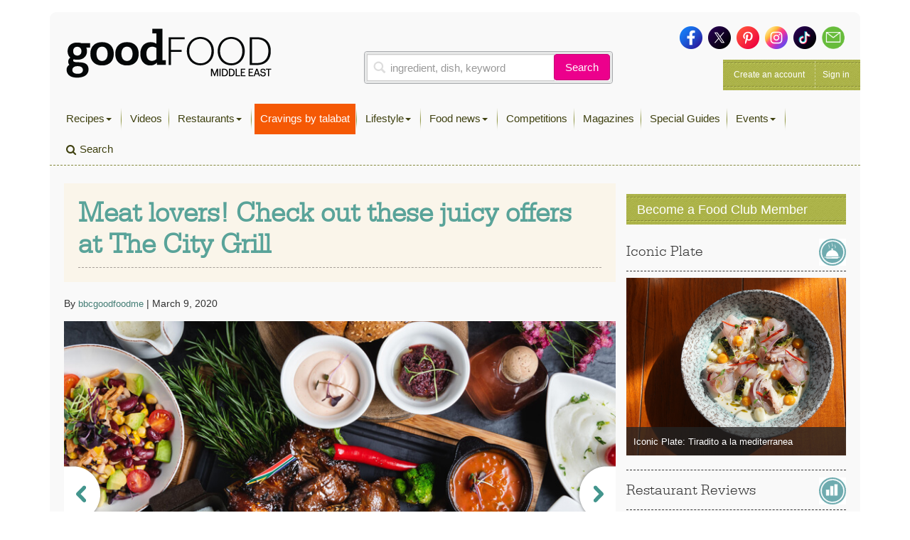

--- FILE ---
content_type: text/html; charset=utf-8
request_url: https://www.google.com/recaptcha/api2/aframe
body_size: 270
content:
<!DOCTYPE HTML><html><head><meta http-equiv="content-type" content="text/html; charset=UTF-8"></head><body><script nonce="r-opNMvvWyxo8Wq3FVvBzQ">/** Anti-fraud and anti-abuse applications only. See google.com/recaptcha */ try{var clients={'sodar':'https://pagead2.googlesyndication.com/pagead/sodar?'};window.addEventListener("message",function(a){try{if(a.source===window.parent){var b=JSON.parse(a.data);var c=clients[b['id']];if(c){var d=document.createElement('img');d.src=c+b['params']+'&rc='+(localStorage.getItem("rc::a")?sessionStorage.getItem("rc::b"):"");window.document.body.appendChild(d);sessionStorage.setItem("rc::e",parseInt(sessionStorage.getItem("rc::e")||0)+1);localStorage.setItem("rc::h",'1768761278573');}}}catch(b){}});window.parent.postMessage("_grecaptcha_ready", "*");}catch(b){}</script></body></html>